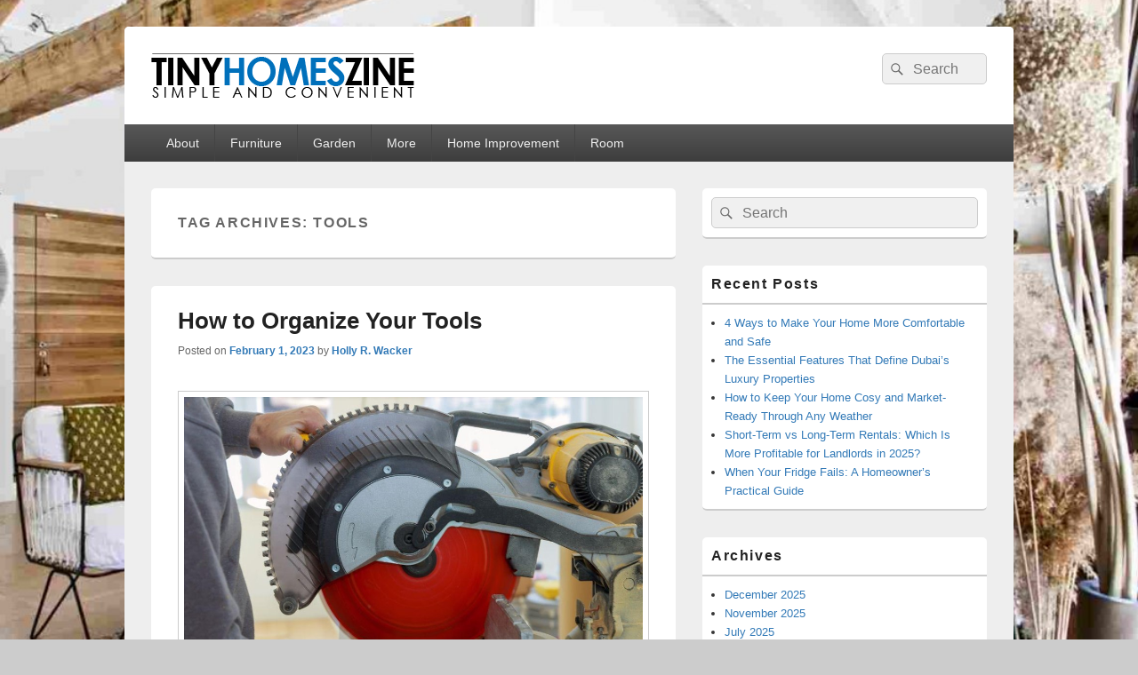

--- FILE ---
content_type: text/html; charset=UTF-8
request_url: https://www.tinyhomeszine.com/tag/tools
body_size: 8301
content:
<!DOCTYPE html>

<html lang="en-US">

<head>
    <meta charset="UTF-8" />
    <meta name="viewport" content="width=device-width, initial-scale=1">
    <link rel="profile" href="https://gmpg.org/xfn/11" />
    <link rel="pingback" href="https://www.tinyhomeszine.com/xmlrpc.php" />
    <meta name='robots' content='index, follow, max-image-preview:large, max-snippet:-1, max-video-preview:-1' />

	<!-- This site is optimized with the Yoast SEO plugin v26.8 - https://yoast.com/product/yoast-seo-wordpress/ -->
	<title>tools Archives - Tiny Homes Zine</title>
	<link rel="canonical" href="https://www.tinyhomeszine.com/tag/tools" />
	<meta property="og:locale" content="en_US" />
	<meta property="og:type" content="article" />
	<meta property="og:title" content="tools Archives - Tiny Homes Zine" />
	<meta property="og:url" content="https://www.tinyhomeszine.com/tag/tools" />
	<meta property="og:site_name" content="Tiny Homes Zine" />
	<meta name="twitter:card" content="summary_large_image" />
	<script type="application/ld+json" class="yoast-schema-graph">{"@context":"https://schema.org","@graph":[{"@type":"CollectionPage","@id":"https://www.tinyhomeszine.com/tag/tools","url":"https://www.tinyhomeszine.com/tag/tools","name":"tools Archives - Tiny Homes Zine","isPartOf":{"@id":"https://www.tinyhomeszine.com/#website"},"breadcrumb":{"@id":"https://www.tinyhomeszine.com/tag/tools#breadcrumb"},"inLanguage":"en-US"},{"@type":"BreadcrumbList","@id":"https://www.tinyhomeszine.com/tag/tools#breadcrumb","itemListElement":[{"@type":"ListItem","position":1,"name":"Home","item":"https://www.tinyhomeszine.com/"},{"@type":"ListItem","position":2,"name":"tools"}]},{"@type":"WebSite","@id":"https://www.tinyhomeszine.com/#website","url":"https://www.tinyhomeszine.com/","name":"Tiny Homes Zine","description":"Simple And Convenient","publisher":{"@id":"https://www.tinyhomeszine.com/#organization"},"potentialAction":[{"@type":"SearchAction","target":{"@type":"EntryPoint","urlTemplate":"https://www.tinyhomeszine.com/?s={search_term_string}"},"query-input":{"@type":"PropertyValueSpecification","valueRequired":true,"valueName":"search_term_string"}}],"inLanguage":"en-US"},{"@type":"Organization","@id":"https://www.tinyhomeszine.com/#organization","name":"Tiny Homes Zine","url":"https://www.tinyhomeszine.com/","logo":{"@type":"ImageObject","inLanguage":"en-US","@id":"https://www.tinyhomeszine.com/#/schema/logo/image/","url":"https://www.tinyhomeszine.com/wp-content/uploads/2019/03/cropped-TINY-HOMES-ZINE.png","contentUrl":"https://www.tinyhomeszine.com/wp-content/uploads/2019/03/cropped-TINY-HOMES-ZINE.png","width":296,"height":50,"caption":"Tiny Homes Zine"},"image":{"@id":"https://www.tinyhomeszine.com/#/schema/logo/image/"}}]}</script>
	<!-- / Yoast SEO plugin. -->


<link rel="alternate" type="application/rss+xml" title="Tiny Homes Zine &raquo; Feed" href="https://www.tinyhomeszine.com/feed" />
<link rel="alternate" type="application/rss+xml" title="Tiny Homes Zine &raquo; Comments Feed" href="https://www.tinyhomeszine.com/comments/feed" />
<link rel="alternate" type="application/rss+xml" title="Tiny Homes Zine &raquo; tools Tag Feed" href="https://www.tinyhomeszine.com/tag/tools/feed" />
<style id='wp-img-auto-sizes-contain-inline-css' type='text/css'>
img:is([sizes=auto i],[sizes^="auto," i]){contain-intrinsic-size:3000px 1500px}
/*# sourceURL=wp-img-auto-sizes-contain-inline-css */
</style>
<link rel='stylesheet' id='contact-form-7-css' href='https://www.tinyhomeszine.com/wp-content/plugins/contact-form-7/includes/css/styles.css?ver=6.1.4' type='text/css' media='all' />
<style id='contact-form-7-inline-css' type='text/css'>
.wpcf7 .wpcf7-recaptcha iframe {margin-bottom: 0;}.wpcf7 .wpcf7-recaptcha[data-align="center"] > div {margin: 0 auto;}.wpcf7 .wpcf7-recaptcha[data-align="right"] > div {margin: 0 0 0 auto;}
/*# sourceURL=contact-form-7-inline-css */
</style>
<link rel='stylesheet' id='genericons-css' href='https://www.tinyhomeszine.com/wp-content/themes/catch-box/genericons/genericons.css?ver=3.4.1' type='text/css' media='all' />
<link rel='stylesheet' id='catchbox-style-css' href='https://www.tinyhomeszine.com/wp-content/themes/catch-box/style.css?ver=20251211-153625' type='text/css' media='all' />
<link rel='stylesheet' id='catchbox-block-style-css' href='https://www.tinyhomeszine.com/wp-content/themes/catch-box/css/blocks.css?ver=1.0' type='text/css' media='all' />
<script type="text/javascript" src="https://www.tinyhomeszine.com/wp-includes/js/jquery/jquery.min.js?ver=3.7.1" id="jquery-core-js"></script>
<script type="text/javascript" src="https://www.tinyhomeszine.com/wp-includes/js/jquery/jquery-migrate.min.js?ver=3.4.1" id="jquery-migrate-js"></script>
<script type="text/javascript" id="catchbox-menu-js-extra">
/* <![CDATA[ */
var screenReaderText = {"expand":"expand child menu","collapse":"collapse child menu"};
//# sourceURL=catchbox-menu-js-extra
/* ]]> */
</script>
<script type="text/javascript" src="https://www.tinyhomeszine.com/wp-content/themes/catch-box/js/menu.min.js?ver=2.1.1.1" id="catchbox-menu-js"></script>
<link rel="https://api.w.org/" href="https://www.tinyhomeszine.com/wp-json/" /><link rel="alternate" title="JSON" type="application/json" href="https://www.tinyhomeszine.com/wp-json/wp/v2/tags/385" /><link rel="EditURI" type="application/rsd+xml" title="RSD" href="https://www.tinyhomeszine.com/xmlrpc.php?rsd" />
<meta name="generator" content="WordPress 6.9" />
<meta name="getlinko-verify-code" content="getlinko-verify-0ab1b2bfb08c67fe5eb2e226e08acb7f5bf47ac7"/>
<meta name="google-site-verification" content="yK_FkF4w9fK-rAoHejRyO6X2rv1uYV0s5_j4t1qJKH4" />	<style type="text/css">
			#site-title,
		#site-description {
			position: absolute !important;
			clip: rect(1px 1px 1px 1px); /* IE6, IE7 */
			clip: rect(1px, 1px, 1px, 1px);
		}
		</style>
	<style type="text/css" id="custom-background-css">
body.custom-background { background-image: url("https://www.tinyhomeszine.com/wp-content/uploads/2023/03/Screenshot_3152.jpg"); background-position: center center; background-size: cover; background-repeat: no-repeat; background-attachment: fixed; }
</style>
	<link rel="icon" href="https://www.tinyhomeszine.com/wp-content/uploads/2019/03/TINY-HOMES-ZINE-150x150.png" sizes="32x32" />
<link rel="icon" href="https://www.tinyhomeszine.com/wp-content/uploads/2019/03/TINY-HOMES-ZINE.png" sizes="192x192" />
<link rel="apple-touch-icon" href="https://www.tinyhomeszine.com/wp-content/uploads/2019/03/TINY-HOMES-ZINE.png" />
<meta name="msapplication-TileImage" content="https://www.tinyhomeszine.com/wp-content/uploads/2019/03/TINY-HOMES-ZINE.png" />
		<style type="text/css" id="wp-custom-css">
			.post{ text-align: justify; }
		</style>
		</head>

<body class="archive tag tag-tools tag-385 custom-background wp-custom-logo wp-embed-responsive wp-theme-catch-box single-author right-sidebar one-menu header-image-top">

    
    
    <div id="page" class="hfeed site">

        <a href="#main" class="skip-link screen-reader-text">Skip to content</a>
        <header id="branding" role="banner">

            
            <div id="header-content" class="clearfix">

                <div class="logo-wrap clearfix"><div id="site-logo"><a href="https://www.tinyhomeszine.com/" class="custom-logo-link" rel="home"><img width="296" height="50" src="https://www.tinyhomeszine.com/wp-content/uploads/2019/03/cropped-TINY-HOMES-ZINE.png" class="custom-logo" alt="Tiny Homes Zine" decoding="async" /></a></div><!-- #site-logo -->	<div id="hgroup" class="site-details">
					<p id="site-title"><a href="https://www.tinyhomeszine.com/" rel="home">Tiny Homes Zine</a></p>
					<p id="site-description">Simple And Convenient</p>
			
   	</div><!-- #hgroup -->
</div><!-- .logo-wrap -->	<form role="search" method="get" class="searchform" action="https://www.tinyhomeszine.com/">
		<label>
			<span class="screen-reader-text">Search for:</span>
			<input type="search" class="search-field" placeholder="Search" value="" name="s" title="Search for:" />
		</label>
		<button type="submit" class="search-submit"><span class="screen-reader-text">Search</span></button>
	</form>

            </div><!-- #header-content -->

                <div class="menu-access-wrap mobile-header-menu clearfix">
        <div id="mobile-header-left-menu" class="mobile-menu-anchor primary-menu">
            <a href="#mobile-header-left-nav" id="menu-toggle-primary" class="genericon genericon-menu">
                <span class="mobile-menu-text">Menu</span>
            </a>
        </div><!-- #mobile-header-left-menu -->
            
        
        <div id="site-header-menu-primary" class="site-header-menu">
            <nav id="access" class="main-navigation menu-focus" role="navigation" aria-label="Primary Menu">
            
                <h3 class="screen-reader-text">Primary menu</h3>
                <div class="menu-header-container"><ul class="menu"><li id="menu-item-17" class="menu-item menu-item-type-taxonomy menu-item-object-category menu-item-has-children menu-item-17"><a href="https://www.tinyhomeszine.com/category/about">About</a>
<ul class="sub-menu">
	<li id="menu-item-18" class="menu-item menu-item-type-taxonomy menu-item-object-category menu-item-18"><a href="https://www.tinyhomeszine.com/category/about/floor">Floor</a></li>
	<li id="menu-item-21" class="menu-item menu-item-type-taxonomy menu-item-object-category menu-item-21"><a href="https://www.tinyhomeszine.com/category/about/wall">Wall</a></li>
	<li id="menu-item-20" class="menu-item menu-item-type-taxonomy menu-item-object-category menu-item-20"><a href="https://www.tinyhomeszine.com/category/about/roof">Roof</a></li>
	<li id="menu-item-19" class="menu-item menu-item-type-taxonomy menu-item-object-category menu-item-19"><a href="https://www.tinyhomeszine.com/category/about/pool">Pool</a></li>
</ul>
</li>
<li id="menu-item-22" class="menu-item menu-item-type-taxonomy menu-item-object-category menu-item-has-children menu-item-22"><a href="https://www.tinyhomeszine.com/category/furniture">Furniture</a>
<ul class="sub-menu">
	<li id="menu-item-32" class="menu-item menu-item-type-taxonomy menu-item-object-category menu-item-32"><a href="https://www.tinyhomeszine.com/category/furniture/sofa">Sofa</a></li>
	<li id="menu-item-24" class="menu-item menu-item-type-taxonomy menu-item-object-category menu-item-24"><a href="https://www.tinyhomeszine.com/category/furniture/chair">Chair</a></li>
	<li id="menu-item-33" class="menu-item menu-item-type-taxonomy menu-item-object-category menu-item-33"><a href="https://www.tinyhomeszine.com/category/furniture/tables">Tables</a></li>
	<li id="menu-item-23" class="menu-item menu-item-type-taxonomy menu-item-object-category menu-item-23"><a href="https://www.tinyhomeszine.com/category/furniture/beds">Beds</a></li>
	<li id="menu-item-25" class="menu-item menu-item-type-taxonomy menu-item-object-category menu-item-25"><a href="https://www.tinyhomeszine.com/category/furniture/furniture-design">Furniture Design</a></li>
	<li id="menu-item-26" class="menu-item menu-item-type-taxonomy menu-item-object-category menu-item-26"><a href="https://www.tinyhomeszine.com/category/furniture/furniture-stores">Furniture Stores</a></li>
	<li id="menu-item-27" class="menu-item menu-item-type-taxonomy menu-item-object-category menu-item-27"><a href="https://www.tinyhomeszine.com/category/furniture/handmade-furniture">Handmade Furniture</a></li>
	<li id="menu-item-28" class="menu-item menu-item-type-taxonomy menu-item-object-category menu-item-28"><a href="https://www.tinyhomeszine.com/category/furniture/home-furniture">Home Furniture</a></li>
	<li id="menu-item-29" class="menu-item menu-item-type-taxonomy menu-item-object-category menu-item-29"><a href="https://www.tinyhomeszine.com/category/furniture/kids-furniture">Kids Furniture</a></li>
	<li id="menu-item-30" class="menu-item menu-item-type-taxonomy menu-item-object-category menu-item-30"><a href="https://www.tinyhomeszine.com/category/furniture/modern-furniture">Modern Furniture</a></li>
	<li id="menu-item-31" class="menu-item menu-item-type-taxonomy menu-item-object-category menu-item-31"><a href="https://www.tinyhomeszine.com/category/furniture/office-furniture">Office Furniture</a></li>
</ul>
</li>
<li id="menu-item-34" class="menu-item menu-item-type-taxonomy menu-item-object-category menu-item-has-children menu-item-34"><a href="https://www.tinyhomeszine.com/category/garden">Garden</a>
<ul class="sub-menu">
	<li id="menu-item-37" class="menu-item menu-item-type-taxonomy menu-item-object-category menu-item-37"><a href="https://www.tinyhomeszine.com/category/garden/garden-garden">Garden</a></li>
	<li id="menu-item-35" class="menu-item menu-item-type-taxonomy menu-item-object-category menu-item-35"><a href="https://www.tinyhomeszine.com/category/garden/backyard-garden">Backyard Garden</a></li>
	<li id="menu-item-36" class="menu-item menu-item-type-taxonomy menu-item-object-category menu-item-36"><a href="https://www.tinyhomeszine.com/category/garden/botanical-gardens">Botanical Gardens</a></li>
	<li id="menu-item-38" class="menu-item menu-item-type-taxonomy menu-item-object-category menu-item-38"><a href="https://www.tinyhomeszine.com/category/garden/garden-design">Garden Design</a></li>
	<li id="menu-item-39" class="menu-item menu-item-type-taxonomy menu-item-object-category menu-item-39"><a href="https://www.tinyhomeszine.com/category/garden/garden-ornaments">Garden Ornaments</a></li>
	<li id="menu-item-40" class="menu-item menu-item-type-taxonomy menu-item-object-category menu-item-40"><a href="https://www.tinyhomeszine.com/category/garden/grass">Grass</a></li>
	<li id="menu-item-41" class="menu-item menu-item-type-taxonomy menu-item-object-category menu-item-41"><a href="https://www.tinyhomeszine.com/category/garden/indoor-garden">Indoor Garden</a></li>
	<li id="menu-item-42" class="menu-item menu-item-type-taxonomy menu-item-object-category menu-item-42"><a href="https://www.tinyhomeszine.com/category/garden/plants">Plants</a></li>
	<li id="menu-item-43" class="menu-item menu-item-type-taxonomy menu-item-object-category menu-item-43"><a href="https://www.tinyhomeszine.com/category/garden/small-garden">Small Garden</a></li>
</ul>
</li>
<li id="menu-item-44" class="menu-item menu-item-type-taxonomy menu-item-object-category menu-item-44"><a href="https://www.tinyhomeszine.com/category/more">More</a></li>
<li id="menu-item-45" class="menu-item menu-item-type-taxonomy menu-item-object-category menu-item-has-children menu-item-45"><a href="https://www.tinyhomeszine.com/category/home-improvement">Home Improvement</a>
<ul class="sub-menu">
	<li id="menu-item-46" class="menu-item menu-item-type-taxonomy menu-item-object-category menu-item-46"><a href="https://www.tinyhomeszine.com/category/home-improvement/bathroom-remodel">Bathroom Remodel</a></li>
	<li id="menu-item-47" class="menu-item menu-item-type-taxonomy menu-item-object-category menu-item-47"><a href="https://www.tinyhomeszine.com/category/home-improvement/home-improvement-home-improvement">Home Improvement</a></li>
	<li id="menu-item-48" class="menu-item menu-item-type-taxonomy menu-item-object-category menu-item-48"><a href="https://www.tinyhomeszine.com/category/home-improvement/home-remodel">Home Remodel</a></li>
	<li id="menu-item-49" class="menu-item menu-item-type-taxonomy menu-item-object-category menu-item-49"><a href="https://www.tinyhomeszine.com/category/home-improvement/kitchen-remodel">Kitchen Remodel</a></li>
	<li id="menu-item-50" class="menu-item menu-item-type-taxonomy menu-item-object-category menu-item-50"><a href="https://www.tinyhomeszine.com/category/home-improvement/remodeling-costs">Remodeling Costs</a></li>
	<li id="menu-item-51" class="menu-item menu-item-type-taxonomy menu-item-object-category menu-item-51"><a href="https://www.tinyhomeszine.com/category/home-improvement/remodeling-ideas">Remodeling Ideas</a></li>
	<li id="menu-item-52" class="menu-item menu-item-type-taxonomy menu-item-object-category menu-item-52"><a href="https://www.tinyhomeszine.com/category/home-improvement/renovation-contractor">Renovation Contractor</a></li>
</ul>
</li>
<li id="menu-item-53" class="menu-item menu-item-type-taxonomy menu-item-object-category menu-item-has-children menu-item-53"><a href="https://www.tinyhomeszine.com/category/room">Room</a>
<ul class="sub-menu">
	<li id="menu-item-60" class="menu-item menu-item-type-taxonomy menu-item-object-category menu-item-60"><a href="https://www.tinyhomeszine.com/category/room/living-room">Living Room</a></li>
	<li id="menu-item-58" class="menu-item menu-item-type-taxonomy menu-item-object-category menu-item-58"><a href="https://www.tinyhomeszine.com/category/room/guest-room">Guest Room</a></li>
	<li id="menu-item-55" class="menu-item menu-item-type-taxonomy menu-item-object-category menu-item-55"><a href="https://www.tinyhomeszine.com/category/room/bed-room">Bed Room</a></li>
	<li id="menu-item-54" class="menu-item menu-item-type-taxonomy menu-item-object-category menu-item-54"><a href="https://www.tinyhomeszine.com/category/room/bath-room">Bath Room</a></li>
	<li id="menu-item-56" class="menu-item menu-item-type-taxonomy menu-item-object-category menu-item-56"><a href="https://www.tinyhomeszine.com/category/room/dining-room">Dining Room</a></li>
	<li id="menu-item-57" class="menu-item menu-item-type-taxonomy menu-item-object-category menu-item-57"><a href="https://www.tinyhomeszine.com/category/room/garage">Garage</a></li>
	<li id="menu-item-59" class="menu-item menu-item-type-taxonomy menu-item-object-category menu-item-59"><a href="https://www.tinyhomeszine.com/category/room/kitchen">Kitchen</a></li>
	<li id="menu-item-61" class="menu-item menu-item-type-taxonomy menu-item-object-category menu-item-61"><a href="https://www.tinyhomeszine.com/category/room/office">Office</a></li>
	<li id="menu-item-62" class="menu-item menu-item-type-taxonomy menu-item-object-category menu-item-62"><a href="https://www.tinyhomeszine.com/category/room/warehouse">Warehouse</a></li>
</ul>
</li>
</ul></div>            </nav><!-- #access -->
        </div><!-- .site-header-menu -->

            </div><!-- .menu-access-wrap -->
    
        </header><!-- #branding -->

        
        
        <div id="main" class="clearfix">

            
            <div id="primary" class="content-area">

                
                <div id="content" role="main">
                    
			
				<header class="page-header">
					<h1 class="page-title">Tag Archives: <span>tools</span></h1>

									</header>

								
					
	<article id="post-3163" class="post-3163 post type-post status-publish format-standard hentry category-home-product-and-services tag-dedicated-tool tag-magnetic-strips tag-space tag-storage tag-storage-bins tag-tool tag-tool-storage tag-tools tag-wall-space">
		<header class="entry-header">
							<h2 class="entry-title"><a href="https://www.tinyhomeszine.com/how-to-organize-your-tools.html" title="Permalink to How to Organize Your Tools" rel="bookmark">How to Organize Your Tools</a></h2>
			
			                <div class="entry-meta">
                    <span class="sep">Posted on </span><a href="https://www.tinyhomeszine.com/how-to-organize-your-tools.html" title="5:05 am" rel="bookmark"><time class="entry-date updated" datetime="2023-02-01T05:05:36+00:00" pubdate>February 1, 2023</time></a><span class="by-author"> <span class="sep"> by </span> <span class="author vcard"><a class="url fn n" href="https://www.tinyhomeszine.com/author/jill-t-frey" title="View all posts by Holly R. Wacker" rel="author">Holly R. Wacker</a></span></span>                                    </div><!-- .entry-meta -->
					</header><!-- .entry-header -->

		             <div class="entry-summary">
                                <p><img decoding="async" class="aligncenter size-full wp-image-3164" src="https://www.tinyhomeszine.com/wp-content/uploads/2023/02/Screenshot_2780.jpg" alt="How to Organize Your Tools" width="933" height="734" srcset="https://www.tinyhomeszine.com/wp-content/uploads/2023/02/Screenshot_2780.jpg 933w, https://www.tinyhomeszine.com/wp-content/uploads/2023/02/Screenshot_2780-300x236.jpg 300w, https://www.tinyhomeszine.com/wp-content/uploads/2023/02/Screenshot_2780-768x604.jpg 768w" sizes="(max-width: 933px) 100vw, 933px" /></p>
<p><span style="font-weight: 400;">As a homeowner, you are likely to accumulate a number of tools over the years. Unless you have a dedicated storage space for these tools though, you are likely to </span>&hellip; <a href="https://www.tinyhomeszine.com/how-to-organize-your-tools.html" class="read-more">Read the rest </a></p>            </div><!-- .entry-summary -->
		
		<footer class="entry-meta">
												<span class="cat-links">
				<span class="entry-utility-prep entry-utility-prep-cat-links">Posted in</span> <a href="https://www.tinyhomeszine.com/category/home-improvement/home-product-and-services" rel="category tag">Home Product and Services</a>			</span>
									<span class="sep"> | </span>
							<span class="tag-links">
				<span class="entry-utility-prep entry-utility-prep-tag-links">Tagged</span> <a href="https://www.tinyhomeszine.com/tag/dedicated-tool" rel="tag">dedicated tool</a>, <a href="https://www.tinyhomeszine.com/tag/magnetic-strips" rel="tag">magnetic strips</a>, <a href="https://www.tinyhomeszine.com/tag/space" rel="tag">space</a>, <a href="https://www.tinyhomeszine.com/tag/storage" rel="tag">storage</a>, <a href="https://www.tinyhomeszine.com/tag/storage-bins" rel="tag">storage bins</a>, <a href="https://www.tinyhomeszine.com/tag/tool" rel="tag">tool</a>, <a href="https://www.tinyhomeszine.com/tag/tool-storage" rel="tag">tool storage</a>, <a href="https://www.tinyhomeszine.com/tag/tools" rel="tag">tools</a>, <a href="https://www.tinyhomeszine.com/tag/wall-space" rel="tag">wall space</a>			</span>
						
			
					</footer><!-- #entry-meta -->
	</article><!-- #post-3163 -->
				
				
			
		</div><!-- #content -->
        
		            
	</div><!-- #primary -->
    
	    


		<aside id="secondary" class="sidebar widget-area" role="complementary">
			<h2 class="screen-reader-text">Primary Sidebar Widget Area</h2>
			<section id="search-2" class="widget widget_search">	<form role="search" method="get" class="searchform" action="https://www.tinyhomeszine.com/">
		<label>
			<span class="screen-reader-text">Search for:</span>
			<input type="search" class="search-field" placeholder="Search" value="" name="s" title="Search for:" />
		</label>
		<button type="submit" class="search-submit"><span class="screen-reader-text">Search</span></button>
	</form>
</section>
		<section id="recent-posts-2" class="widget widget_recent_entries">
		<h2 class="widget-title">Recent Posts</h2>
		<ul>
											<li>
					<a href="https://www.tinyhomeszine.com/4-ways-to-make-your-home-more-comfortable-and-safe.html">4 Ways to Make Your Home More Comfortable and Safe</a>
									</li>
											<li>
					<a href="https://www.tinyhomeszine.com/the-essential-features-that-define-dubais-luxury-properties.html">The Essential Features That Define Dubai’s Luxury Properties</a>
									</li>
											<li>
					<a href="https://www.tinyhomeszine.com/how-to-keep-your-home-cosy-and-market-ready-through-any-weather.html">How to Keep Your Home Cosy and Market-Ready Through Any Weather</a>
									</li>
											<li>
					<a href="https://www.tinyhomeszine.com/short-term-vs-long-term-rentals-which-is-more-profitable-for-landlords-in-2025.html">Short-Term vs Long-Term Rentals: Which Is More Profitable for Landlords in 2025?</a>
									</li>
											<li>
					<a href="https://www.tinyhomeszine.com/when-your-fridge-fails-a-homeowners-practical-guide.html">When Your Fridge Fails: A Homeowner&#8217;s Practical Guide</a>
									</li>
					</ul>

		</section><section id="archives-2" class="widget widget_archive"><h2 class="widget-title">Archives</h2>
			<ul>
					<li><a href='https://www.tinyhomeszine.com/2025/12'>December 2025</a></li>
	<li><a href='https://www.tinyhomeszine.com/2025/11'>November 2025</a></li>
	<li><a href='https://www.tinyhomeszine.com/2025/07'>July 2025</a></li>
	<li><a href='https://www.tinyhomeszine.com/2025/05'>May 2025</a></li>
	<li><a href='https://www.tinyhomeszine.com/2025/04'>April 2025</a></li>
	<li><a href='https://www.tinyhomeszine.com/2025/01'>January 2025</a></li>
	<li><a href='https://www.tinyhomeszine.com/2024/08'>August 2024</a></li>
	<li><a href='https://www.tinyhomeszine.com/2024/06'>June 2024</a></li>
	<li><a href='https://www.tinyhomeszine.com/2024/04'>April 2024</a></li>
	<li><a href='https://www.tinyhomeszine.com/2024/03'>March 2024</a></li>
	<li><a href='https://www.tinyhomeszine.com/2024/01'>January 2024</a></li>
	<li><a href='https://www.tinyhomeszine.com/2023/11'>November 2023</a></li>
	<li><a href='https://www.tinyhomeszine.com/2023/09'>September 2023</a></li>
	<li><a href='https://www.tinyhomeszine.com/2023/07'>July 2023</a></li>
	<li><a href='https://www.tinyhomeszine.com/2023/05'>May 2023</a></li>
	<li><a href='https://www.tinyhomeszine.com/2023/04'>April 2023</a></li>
	<li><a href='https://www.tinyhomeszine.com/2023/03'>March 2023</a></li>
	<li><a href='https://www.tinyhomeszine.com/2023/02'>February 2023</a></li>
	<li><a href='https://www.tinyhomeszine.com/2023/01'>January 2023</a></li>
	<li><a href='https://www.tinyhomeszine.com/2022/12'>December 2022</a></li>
	<li><a href='https://www.tinyhomeszine.com/2022/11'>November 2022</a></li>
	<li><a href='https://www.tinyhomeszine.com/2022/09'>September 2022</a></li>
	<li><a href='https://www.tinyhomeszine.com/2022/08'>August 2022</a></li>
	<li><a href='https://www.tinyhomeszine.com/2022/07'>July 2022</a></li>
	<li><a href='https://www.tinyhomeszine.com/2022/03'>March 2022</a></li>
	<li><a href='https://www.tinyhomeszine.com/2022/01'>January 2022</a></li>
	<li><a href='https://www.tinyhomeszine.com/2021/11'>November 2021</a></li>
	<li><a href='https://www.tinyhomeszine.com/2021/09'>September 2021</a></li>
	<li><a href='https://www.tinyhomeszine.com/2021/08'>August 2021</a></li>
	<li><a href='https://www.tinyhomeszine.com/2021/05'>May 2021</a></li>
	<li><a href='https://www.tinyhomeszine.com/2021/04'>April 2021</a></li>
	<li><a href='https://www.tinyhomeszine.com/2020/11'>November 2020</a></li>
	<li><a href='https://www.tinyhomeszine.com/2019/11'>November 2019</a></li>
	<li><a href='https://www.tinyhomeszine.com/2019/10'>October 2019</a></li>
	<li><a href='https://www.tinyhomeszine.com/2019/09'>September 2019</a></li>
	<li><a href='https://www.tinyhomeszine.com/2019/08'>August 2019</a></li>
	<li><a href='https://www.tinyhomeszine.com/2018/02'>February 2018</a></li>
	<li><a href='https://www.tinyhomeszine.com/2018/01'>January 2018</a></li>
			</ul>

			</section><section id="nav_menu-3" class="widget widget_nav_menu"><h2 class="widget-title">About Us</h2><div class="menu-about-us-container"><ul id="menu-about-us" class="menu"><li id="menu-item-63" class="menu-item menu-item-type-post_type menu-item-object-page menu-item-63"><a href="https://www.tinyhomeszine.com/sitemap">Sitemap</a></li>
<li id="menu-item-64" class="menu-item menu-item-type-post_type menu-item-object-page menu-item-64"><a href="https://www.tinyhomeszine.com/disclosure-policy">Disclosure Policy</a></li>
<li id="menu-item-65" class="menu-item menu-item-type-post_type menu-item-object-page menu-item-65"><a href="https://www.tinyhomeszine.com/advertise-here">Advertise Here</a></li>
<li id="menu-item-66" class="menu-item menu-item-type-post_type menu-item-object-page menu-item-66"><a href="https://www.tinyhomeszine.com/contact-us">Contact Us</a></li>
</ul></div></section><section id="tag_cloud-2" class="widget widget_tag_cloud"><h2 class="widget-title">Tags</h2><div class="tagcloud"><a href="https://www.tinyhomeszine.com/tag/backyard" class="tag-cloud-link tag-link-51 tag-link-position-1" style="font-size: 11.574468085106pt;" aria-label="backyard (3 items)">backyard</a>
<a href="https://www.tinyhomeszine.com/tag/building" class="tag-cloud-link tag-link-990 tag-link-position-2" style="font-size: 8pt;" aria-label="building (2 items)">building</a>
<a href="https://www.tinyhomeszine.com/tag/century" class="tag-cloud-link tag-link-349 tag-link-position-3" style="font-size: 8pt;" aria-label="century (2 items)">century</a>
<a href="https://www.tinyhomeszine.com/tag/concepts" class="tag-cloud-link tag-link-149 tag-link-position-4" style="font-size: 8pt;" aria-label="concepts (2 items)">concepts</a>
<a href="https://www.tinyhomeszine.com/tag/cozyhomeideas" class="tag-cloud-link tag-link-2031 tag-link-position-5" style="font-size: 8pt;" aria-label="cozyhomeideas (2 items)">cozyhomeideas</a>
<a href="https://www.tinyhomeszine.com/tag/decor" class="tag-cloud-link tag-link-85 tag-link-position-6" style="font-size: 11.574468085106pt;" aria-label="decor (3 items)">decor</a>
<a href="https://www.tinyhomeszine.com/tag/design" class="tag-cloud-link tag-link-52 tag-link-position-7" style="font-size: 11.574468085106pt;" aria-label="design (3 items)">design</a>
<a href="https://www.tinyhomeszine.com/tag/designs" class="tag-cloud-link tag-link-292 tag-link-position-8" style="font-size: 11.574468085106pt;" aria-label="designs (3 items)">designs</a>
<a href="https://www.tinyhomeszine.com/tag/dining" class="tag-cloud-link tag-link-277 tag-link-position-9" style="font-size: 8pt;" aria-label="dining (2 items)">dining</a>
<a href="https://www.tinyhomeszine.com/tag/dwelling" class="tag-cloud-link tag-link-66 tag-link-position-10" style="font-size: 11.574468085106pt;" aria-label="dwelling (3 items)">dwelling</a>
<a href="https://www.tinyhomeszine.com/tag/eating" class="tag-cloud-link tag-link-390 tag-link-position-11" style="font-size: 8pt;" aria-label="eating (2 items)">eating</a>
<a href="https://www.tinyhomeszine.com/tag/enchancment" class="tag-cloud-link tag-link-461 tag-link-position-12" style="font-size: 8pt;" aria-label="enchancment (2 items)">enchancment</a>
<a href="https://www.tinyhomeszine.com/tag/equipment" class="tag-cloud-link tag-link-383 tag-link-position-13" style="font-size: 8pt;" aria-label="equipment (2 items)">equipment</a>
<a href="https://www.tinyhomeszine.com/tag/fashionable" class="tag-cloud-link tag-link-350 tag-link-position-14" style="font-size: 8pt;" aria-label="fashionable (2 items)">fashionable</a>
<a href="https://www.tinyhomeszine.com/tag/finest" class="tag-cloud-link tag-link-382 tag-link-position-15" style="font-size: 8pt;" aria-label="finest (2 items)">finest</a>
<a href="https://www.tinyhomeszine.com/tag/furnishings" class="tag-cloud-link tag-link-132 tag-link-position-16" style="font-size: 22pt;" aria-label="furnishings (8 items)">furnishings</a>
<a href="https://www.tinyhomeszine.com/tag/furniture" class="tag-cloud-link tag-link-84 tag-link-position-17" style="font-size: 20.510638297872pt;" aria-label="furniture (7 items)">furniture</a>
<a href="https://www.tinyhomeszine.com/tag/garden" class="tag-cloud-link tag-link-108 tag-link-position-18" style="font-size: 19.021276595745pt;" aria-label="garden (6 items)">garden</a>
<a href="https://www.tinyhomeszine.com/tag/gardening" class="tag-cloud-link tag-link-485 tag-link-position-19" style="font-size: 8pt;" aria-label="gardening (2 items)">gardening</a>
<a href="https://www.tinyhomeszine.com/tag/home" class="tag-cloud-link tag-link-1670 tag-link-position-20" style="font-size: 20.510638297872pt;" aria-label="home (7 items)">home</a>
<a href="https://www.tinyhomeszine.com/tag/homebuyingtips" class="tag-cloud-link tag-link-1978 tag-link-position-21" style="font-size: 8pt;" aria-label="HomeBuyingTips (2 items)">HomeBuyingTips</a>
<a href="https://www.tinyhomeszine.com/tag/homecomfort" class="tag-cloud-link tag-link-1953 tag-link-position-22" style="font-size: 8pt;" aria-label="HomeComfort (2 items)">HomeComfort</a>
<a href="https://www.tinyhomeszine.com/tag/homesafety" class="tag-cloud-link tag-link-1960 tag-link-position-23" style="font-size: 8pt;" aria-label="HomeSafety (2 items)">HomeSafety</a>
<a href="https://www.tinyhomeszine.com/tag/ideas" class="tag-cloud-link tag-link-62 tag-link-position-24" style="font-size: 16.936170212766pt;" aria-label="ideas (5 items)">ideas</a>
<a href="https://www.tinyhomeszine.com/tag/india" class="tag-cloud-link tag-link-141 tag-link-position-25" style="font-size: 8pt;" aria-label="india (2 items)">india</a>
<a href="https://www.tinyhomeszine.com/tag/kitchen" class="tag-cloud-link tag-link-127 tag-link-position-26" style="font-size: 22pt;" aria-label="kitchen (8 items)">kitchen</a>
<a href="https://www.tinyhomeszine.com/tag/merchandise" class="tag-cloud-link tag-link-411 tag-link-position-27" style="font-size: 11.574468085106pt;" aria-label="merchandise (3 items)">merchandise</a>
<a href="https://www.tinyhomeszine.com/tag/moving" class="tag-cloud-link tag-link-1763 tag-link-position-28" style="font-size: 8pt;" aria-label="moving (2 items)">moving</a>
<a href="https://www.tinyhomeszine.com/tag/moving-company" class="tag-cloud-link tag-link-1941 tag-link-position-29" style="font-size: 8pt;" aria-label="moving company (2 items)">moving company</a>
<a href="https://www.tinyhomeszine.com/tag/online" class="tag-cloud-link tag-link-140 tag-link-position-30" style="font-size: 11.574468085106pt;" aria-label="online (3 items)">online</a>
<a href="https://www.tinyhomeszine.com/tag/ornaments" class="tag-cloud-link tag-link-322 tag-link-position-31" style="font-size: 8pt;" aria-label="ornaments (2 items)">ornaments</a>
<a href="https://www.tinyhomeszine.com/tag/project" class="tag-cloud-link tag-link-1696 tag-link-position-32" style="font-size: 8pt;" aria-label="project (2 items)">project</a>
<a href="https://www.tinyhomeszine.com/tag/property-owners" class="tag-cloud-link tag-link-1790 tag-link-position-33" style="font-size: 8pt;" aria-label="property owners (2 items)">property owners</a>
<a href="https://www.tinyhomeszine.com/tag/remodeling" class="tag-cloud-link tag-link-133 tag-link-position-34" style="font-size: 11.574468085106pt;" aria-label="remodeling (3 items)">remodeling</a>
<a href="https://www.tinyhomeszine.com/tag/renovation" class="tag-cloud-link tag-link-61 tag-link-position-35" style="font-size: 8pt;" aria-label="renovation (2 items)">renovation</a>
<a href="https://www.tinyhomeszine.com/tag/residence" class="tag-cloud-link tag-link-59 tag-link-position-36" style="font-size: 16.936170212766pt;" aria-label="residence (5 items)">residence</a>
<a href="https://www.tinyhomeszine.com/tag/reworking" class="tag-cloud-link tag-link-60 tag-link-position-37" style="font-size: 8pt;" aria-label="reworking (2 items)">reworking</a>
<a href="https://www.tinyhomeszine.com/tag/room" class="tag-cloud-link tag-link-1671 tag-link-position-38" style="font-size: 11.574468085106pt;" aria-label="room (3 items)">room</a>
<a href="https://www.tinyhomeszine.com/tag/shops" class="tag-cloud-link tag-link-446 tag-link-position-39" style="font-size: 8pt;" aria-label="shops (2 items)">shops</a>
<a href="https://www.tinyhomeszine.com/tag/small" class="tag-cloud-link tag-link-118 tag-link-position-40" style="font-size: 11.574468085106pt;" aria-label="small (3 items)">small</a>
<a href="https://www.tinyhomeszine.com/tag/smart" class="tag-cloud-link tag-link-1014 tag-link-position-41" style="font-size: 8pt;" aria-label="smart (2 items)">smart</a>
<a href="https://www.tinyhomeszine.com/tag/space" class="tag-cloud-link tag-link-699 tag-link-position-42" style="font-size: 11.574468085106pt;" aria-label="space (3 items)">space</a>
<a href="https://www.tinyhomeszine.com/tag/sustainableliving" class="tag-cloud-link tag-link-1969 tag-link-position-43" style="font-size: 8pt;" aria-label="sustainableliving (2 items)">sustainableliving</a>
<a href="https://www.tinyhomeszine.com/tag/tables" class="tag-cloud-link tag-link-79 tag-link-position-44" style="font-size: 8pt;" aria-label="tables (2 items)">tables</a>
<a href="https://www.tinyhomeszine.com/tag/water" class="tag-cloud-link tag-link-932 tag-link-position-45" style="font-size: 14.553191489362pt;" aria-label="water (4 items)">water</a></div>
</section><section id="execphp-2" class="widget widget_execphp">			<div class="execphpwidget"><a href="https://www.onlegalresources.com/" target="_blank">onlegalresources</a><br><a href="https://linktechnology.co.uk/" target="_blank">linktechnology</a><br></div>
		</section><section id="magenet_widget-2" class="widget widget_magenet_widget"><aside class="widget magenet_widget_box"><div class="mads-block"></div></aside></section><section id="calendar-3" class="widget widget_calendar"><div id="calendar_wrap" class="calendar_wrap"><table id="wp-calendar" class="wp-calendar-table">
	<caption>January 2026</caption>
	<thead>
	<tr>
		<th scope="col" aria-label="Monday">M</th>
		<th scope="col" aria-label="Tuesday">T</th>
		<th scope="col" aria-label="Wednesday">W</th>
		<th scope="col" aria-label="Thursday">T</th>
		<th scope="col" aria-label="Friday">F</th>
		<th scope="col" aria-label="Saturday">S</th>
		<th scope="col" aria-label="Sunday">S</th>
	</tr>
	</thead>
	<tbody>
	<tr>
		<td colspan="3" class="pad">&nbsp;</td><td>1</td><td>2</td><td>3</td><td>4</td>
	</tr>
	<tr>
		<td>5</td><td>6</td><td>7</td><td>8</td><td>9</td><td>10</td><td>11</td>
	</tr>
	<tr>
		<td>12</td><td>13</td><td>14</td><td>15</td><td>16</td><td>17</td><td>18</td>
	</tr>
	<tr>
		<td>19</td><td>20</td><td id="today">21</td><td>22</td><td>23</td><td>24</td><td>25</td>
	</tr>
	<tr>
		<td>26</td><td>27</td><td>28</td><td>29</td><td>30</td><td>31</td>
		<td class="pad" colspan="1">&nbsp;</td>
	</tr>
	</tbody>
	</table><nav aria-label="Previous and next months" class="wp-calendar-nav">
		<span class="wp-calendar-nav-prev"><a href="https://www.tinyhomeszine.com/2025/12">&laquo; Dec</a></span>
		<span class="pad">&nbsp;</span>
		<span class="wp-calendar-nav-next">&nbsp;</span>
	</nav></div></section>		</aside><!-- #secondary .widget-area -->
<!-- wmm w -->
	</div><!-- #main -->

	
	<footer id="colophon" role="contentinfo">
		
        <div id="site-generator" class="clearfix">

            
			<nav class="social-profile" role="navigation" aria-label="Footer Social Links Menu">
 		 		<ul>
				</ul>
			</nav><!-- .social-profile --><div class="copyright">Copyright &copy; 2026 <a href="https://www.tinyhomeszine.com/" title="Tiny Homes Zine" ><span>Tiny Homes Zine</span></a>. All Rights Reserved. </div><div class="powered"><span class="theme-name">Theme: Catch Box by </span><span class="theme-author"><a href="https://catchthemes.com/" title="Catch Themes">Catch Themes</a></span></div>
        </div> <!-- #site-generator -->

	</footer><!-- #colophon -->

</div><!-- #page -->

<a href="#branding" id="scrollup"><span class="screen-reader-text">Scroll Up</span></a>
<script type="text/javascript">
<!--
var _acic={dataProvider:10};(function(){var e=document.createElement("script");e.type="text/javascript";e.async=true;e.src="https://www.acint.net/aci.js";var t=document.getElementsByTagName("script")[0];t.parentNode.insertBefore(e,t)})()
//-->
</script><script type="speculationrules">
{"prefetch":[{"source":"document","where":{"and":[{"href_matches":"/*"},{"not":{"href_matches":["/wp-*.php","/wp-admin/*","/wp-content/uploads/*","/wp-content/*","/wp-content/plugins/*","/wp-content/themes/catch-box/*","/*\\?(.+)"]}},{"not":{"selector_matches":"a[rel~=\"nofollow\"]"}},{"not":{"selector_matches":".no-prefetch, .no-prefetch a"}}]},"eagerness":"conservative"}]}
</script>
<script type="text/javascript" src="https://www.tinyhomeszine.com/wp-includes/js/dist/hooks.min.js?ver=dd5603f07f9220ed27f1" id="wp-hooks-js"></script>
<script type="text/javascript" src="https://www.tinyhomeszine.com/wp-includes/js/dist/i18n.min.js?ver=c26c3dc7bed366793375" id="wp-i18n-js"></script>
<script type="text/javascript" id="wp-i18n-js-after">
/* <![CDATA[ */
wp.i18n.setLocaleData( { 'text direction\u0004ltr': [ 'ltr' ] } );
//# sourceURL=wp-i18n-js-after
/* ]]> */
</script>
<script type="text/javascript" src="https://www.tinyhomeszine.com/wp-content/plugins/contact-form-7/includes/swv/js/index.js?ver=6.1.4" id="swv-js"></script>
<script type="text/javascript" id="contact-form-7-js-before">
/* <![CDATA[ */
var wpcf7 = {
    "api": {
        "root": "https:\/\/www.tinyhomeszine.com\/wp-json\/",
        "namespace": "contact-form-7\/v1"
    }
};
//# sourceURL=contact-form-7-js-before
/* ]]> */
</script>
<script type="text/javascript" src="https://www.tinyhomeszine.com/wp-content/plugins/contact-form-7/includes/js/index.js?ver=6.1.4" id="contact-form-7-js"></script>
<script type="text/javascript" src="https://www.tinyhomeszine.com/wp-content/themes/catch-box/js/skip-link-focus-fix.js?ver=20151112" id="catchbox-skip-link-focus-fix-js"></script>
<script type="text/javascript" src="https://www.tinyhomeszine.com/wp-content/themes/catch-box/js/catchbox-scrollup.min.js?ver=20072014" id="catchbox-scrollup-js"></script>

<script defer src="https://static.cloudflareinsights.com/beacon.min.js/vcd15cbe7772f49c399c6a5babf22c1241717689176015" integrity="sha512-ZpsOmlRQV6y907TI0dKBHq9Md29nnaEIPlkf84rnaERnq6zvWvPUqr2ft8M1aS28oN72PdrCzSjY4U6VaAw1EQ==" data-cf-beacon='{"version":"2024.11.0","token":"faf35a3a91644697973e7aa5f7250e9c","r":1,"server_timing":{"name":{"cfCacheStatus":true,"cfEdge":true,"cfExtPri":true,"cfL4":true,"cfOrigin":true,"cfSpeedBrain":true},"location_startswith":null}}' crossorigin="anonymous"></script>
</body>
</html>
